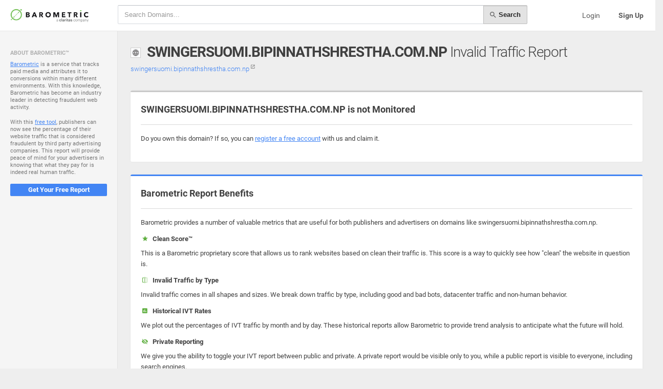

--- FILE ---
content_type: text/html; charset=UTF-8
request_url: https://fivt.barometric.com/domain/swingersuomi.bipinnathshrestha.com.np
body_size: 10760
content:
<!DOCTYPE html>
<html lang="en">
  <head>
    <meta charset="utf-8">
    <meta name="viewport" content="width=device-width, initial-scale=1.0, maximum-scale=1.0, user-scalable=no">
    <meta http-equiv="X-UA-Compatible" content="IE=edge">
    <meta name="description" content="">
		
				
    <title>swingersuomi.bipinnathshrestha.com.np - Invalid Traffic Report</title>
    
    <link rel="shortcut icon" href="https://fivt.barometric.com/favicon.ico">
    <link rel="stylesheet" type="text/css" href="https://fivt.barometric.com/assets/lib/perfect-scrollbar/css/perfect-scrollbar.min.css"/>
    <link  href="https://fivt.barometric.com/assets/css/fontawesome/font-awesome.min.css?v=" rel="stylesheet" >
    <link rel="stylesheet" type="text/css" href="https://fivt.barometric.com/assets/lib/material-design-icons/css/material-design-iconic-font.min.css"/><!--[if lt IE 9]>
    <script src="https://oss.maxcdn.com/html5shiv/3.7.2/html5shiv.min.js"></script>
    <script src="https://oss.maxcdn.com/respond/1.4.2/respond.min.js"></script>
    <![endif]-->
    <link rel="stylesheet" href="https://fivt.barometric.com/assets/css/style.css?v=1.111" type="text/css"/>
    
    <script src="https://fivt.barometric.com/assets/lib/jquery/jquery.min.js" type="text/javascript"></script>
    <script src="https://fivt.barometric.com/assets/lib/perfect-scrollbar/js/perfect-scrollbar.jquery.min.js" type="text/javascript"></script>
    <script src="https://fivt.barometric.com/assets/js/main.js" type="text/javascript"></script>
    <script src="https://fivt.barometric.com/assets/lib/bootstrap/dist/js/bootstrap.min.js" type="text/javascript"></script>
    <script src="https://fivt.barometric.com/assets/lib/jquery-flot/jquery.flot.js" type="text/javascript"></script>
    <script src="https://fivt.barometric.com/assets/lib/jquery-flot/jquery.flot.resize.js" type="text/javascript"></script>
    <script src="https://fivt.barometric.com/assets/lib/jquery-flot/plugins/jquery.flot.orderBars.js" type="text/javascript"></script>
    <script src="https://fivt.barometric.com/assets/js/jquery.flot.comments.js?v111" type="text/javascript"></script>
    <script src="https://fivt.barometric.com/assets/js/jquery.flot.dashes.js" type="text/javascript"></script>
    <script src="https://fivt.barometric.com/assets/js/jquery.bootstrap-growl.min.js" type="text/javascript" ></script>

    <script type="text/javascript">
      $(document).ready(function(){
      	//initialize the javascript
      	App.init();
     });
    </script> 	
    
    		
  </head>
  <body>
  	
  	  	
    <div class="be-wrapper">
      <nav class="navbar navbar-default navbar-fixed-top be-top-header">
        <div class="container-fluid">
          <div class="navbar-header"><a href="https://fivt.barometric.com/" class="navbar-brand"></a>
          </div>

					<div class="be-right-navbar be-right-navbar-flex clearfix">
            <div class="search-container clearfix">
            	<h4 class="visible-xs hidden-sm hidden-lg hidden-xl" style="margin:10px 0;" ><img src="https://fivt.barometric.com//assets/img/logo1.png" style="height:25px;" />
            		
            		<small class="pull-right text-muted">
            			
            			            				<!-- NOT logged in -->
            				<a href="https://fivt.barometric.com/login" class="text-muted" >Login</a> &nbsp;&bull;&nbsp; <a href="https://fivt.barometric.com/registration"><b>Sign Up</b></a>
            			            		</small>
            		
            	</h4>
              <form action="https://fivt.barometric.com/search" method="post" class="input-group input-group-sm">
                <input type="text" name="q" placeholder="Search Domains..." class="form-control search-input" ><span class="input-group-btn">
                <button type="submit" name="search" class="btn btn-default active"><i class="mdi mdi-search icon icon-left" ></i>&nbsp;Search</button></span>
              </form>
            </div>

						
							            <!-- only if logged out -->
	            <ul class="nav navbar-nav navbar-right hidden-xs hidden-sm">
	              <li><a href="https://fivt.barometric.com/login" class="text-muted">Login</a></li>
	              <li><a href="https://fivt.barometric.com/registration" class="text-primary"><b>Sign Up</b></a></li>     
	            </ul>
                        
          </div>
        </div>
      </nav>

	<div class="be-left-sidebar">
		<div class="left-sidebar-wrapper">
		  <div class="left-sidebar-spacer">
		    
		    <div class="left-sidebar-scroll">
  <div class="left-sidebar-content">
    
      
    <!-- TODO: only if logged out -->
    <ul class="sidebar-elements">
      <li class="divider">About Barometric&trade;</li>
      <li class="text-muted" style="margin:0px 20px;font-size:11px;" >
      	<p style="line-height:1.3" ><a href="http://barometric.com" target="_blank" >Barometric</a> is a service that tracks paid media and attributes it to conversions within many different environments. With this knowledge, Barometric has become an industry leader in detecting fraudulent web activity. </p>
      	<p style="line-height:1.3" >With this <a href="https://fivt.barometric.com/">free tool</a>, publishers can now see the percentage of their website traffic that is considered fraudulent by third party advertising companies. This report will provide peace of mind for your advertisers in knowing that what they pay for is indeed real human traffic.</p> 
      	<p><a href="https://fivt.barometric.com/registration" class="btn btn-block btn-primary btn-sm" >Get Your Free Report</a></p>
      </li>
    </ul>
  </div>
</div>		    
		  </div>
		</div>
	</div>

 <div class="be-content">

		 	
 	<div class="page-head row">
 		<hgroup class="col-sm-12 clearfix" >
 			<img src="https://logo.clearbit.com/swingersuomi.bipinnathshrestha.com.np" alt="swingersuomi.bipinnathshrestha.com.np Invalid Traffic Report" class="logo"  onerror="this.src='https://fivt.barometric.com/assets/img/altsite.png';"  >
    	<h1 class="page-head-title"><strong>SWINGERSUOMI.BIPINNATHSHRESTHA.COM.NP</strong> Invalid Traffic Report</h1>
    	<h5 class="text-muted hidden-xs" >
    		<a href="http://swingersuomi.bipinnathshrestha.com.np" target="_blank" >swingersuomi.bipinnathshrestha.com.np <sup><i class="mdi mdi-open-in-new text-muted"></i></sup></a>
    	</h5>
    </hgroup>
  </div>
  
	<div class="main-content container-fluid">
		
		<div class="panel panel-border-color panel-border-color-default">
	    <div class="panel-heading panel-heading-divider ">    
				<strong>SWINGERSUOMI.BIPINNATHSHRESTHA.COM.NP is not Monitored</strong>
			</div>
			<div class="panel-body" >
				<p>Do you own this domain? If so, you can <a href="https://fivt.barometric.com/registration">register a free account</a> with us and claim it.</p>
			</div>
		</div>
		
		<div class="panel panel-border-color panel-border-color-primary">
	    <div class="panel-heading panel-heading-divider ">  
	    	<strong>Barometric Report Benefits</strong>
	    </div>
			<div class="panel-body" >
				<p>Barometric provides a number of valuable metrics that are useful for both publishers and advertisers on domains like swingersuomi.bipinnathshrestha.com.np.</p>
				<h5><b><i class="mdi mdi-hc-fw mdi-star text-success icon"></i> &nbsp;Clean Score&trade;</b></h5><p>This is a Barometric proprietary score that allows us to rank websites based on clean their traffic is. This score is a way to quickly see how "clean" the website in question is.</p>
				<h5><b><i class="mdi mdi-hc-fw mdi-flip text-success icon"></i> &nbsp;Invalid Traffic by Type</b></h5><p>Invalid traffic comes in all shapes and sizes. We break down traffic by type, including good and bad bots, datacenter traffic and non-human behavior.</p>
				<h5><b><i class="mdi mdi-hc-fw mdi-chart text-success icon"></i> &nbsp;Historical IVT Rates</b></h5><p>We plot out the percentages of IVT traffic by month and by day. These historical reports allow Barometric to provide trend analysis to anticipate what the future will hold.</p>
				<h5><b><i class="mdi mdi-hc-fw mdi-eye-off text-success icon"></i> &nbsp;Private Reporting</b></h5><p>We give you the ability to toggle your IVT report between public and private. A private report would be visible only to you, while a public report is visible to everyone, including search engines.</p>		
		  
		  	<p><a href="https://fivt.barometric.com/registration" class="btn btn-primary" >Get Your Free Report</a> &nbsp;&nbsp;&nbsp;<span class="text-muted">or</span>&nbsp;&nbsp;&nbsp; <a href="https://fivt.barometric.com/login" >Login</a></p>
		  </div>
		</div>
		
		<p class="text-muted">swingersuomi.bipinnathshrestha.com.np - </p>	
		
		<hr />
      
    Similar Domains:<br />
    <small class="text-muted" >
    	<a href="https://fivt.barometric.com/domain/alexa.webmasterhome.cn"  class="text-muted" >alexa.webmasterhome.cn</a> &nbsp; <a href="https://fivt.barometric.com/domain/frauennackte.ultimatefreehost.in"  class="text-muted" >frauennackte.ultimatefreehost.in</a> &nbsp; <a href="https://fivt.barometric.com/domain/cocotte-power.fr"  class="text-muted" >cocotte-power.fr</a> &nbsp; <a href="https://fivt.barometric.com/domain/fi.lifescientist.net"  class="text-muted" >fi.lifescientist.net</a> &nbsp; <a href="https://fivt.barometric.com/domain/lancasterinn.ca"  class="text-muted" >lancasterinn.ca</a> &nbsp; <a href="https://fivt.barometric.com/domain/lemsognsjagtforening.dk"  class="text-muted" >lemsognsjagtforening.dk</a> &nbsp; <a href="https://fivt.barometric.com/domain/fooddistribution.com"  class="text-muted" >fooddistribution.com</a> &nbsp; <a href="https://fivt.barometric.com/domain/tanaanseksia.ultimatefreehost.in"  class="text-muted" >tanaanseksia.ultimatefreehost.in</a> &nbsp; <a href="https://fivt.barometric.com/domain/runwithjesus.com"  class="text-muted" >runwithjesus.com</a> &nbsp; <a href="https://fivt.barometric.com/domain/marissaleach.tumblr.com"  class="text-muted" >marissaleach.tumblr.com</a> &nbsp;     </small>
    
  </div>	
	</div>
		</div>
		<footer class=" xs-pb-20" >
			<div class="splash-footer text-muted">
				&copy; 2026 <b><a href="https://fivt.barometric.com/" class="text-muted" >Barometric</a></b> &nbsp;&nbsp;&bull;&nbsp;&nbsp; 
				<a href="https://fivt.barometric.com/terms" class="text-muted" >Terms and Conditions</a> &nbsp;&nbsp;&bull;&nbsp;&nbsp; 
				<a href="http://barometric.com/privacy" class="text-muted" >Privacy Policy</a> &nbsp;&nbsp;&bull;&nbsp;&nbsp; 
				<a href="mailto:fivt@barometric.com?subject=FIVT%20Introduction" class="text-muted" >Contact Us</a> &nbsp;&nbsp;&bull;&nbsp;&nbsp; 
				<a href="http://trkn.us/opt-out/" class="text-muted" >Opt Out</a>
			</div>
		</footer>
  </body>
</html> 

--- FILE ---
content_type: text/javascript
request_url: https://fivt.barometric.com/assets/js/jquery.flot.dashes.js
body_size: 6091
content:
      
      (function($){

  function init(plot) {
    plot.hooks.drawSeries.push(function(plot, ctx, series) {
      if (!series.dashes.show) return;

      var plotOffset = plot.getPlotOffset(),
          axisx = series.xaxis,
          axisy = series.yaxis;

      function plotDashes(xoffset, yoffset) {

        var points = series.datapoints.points,
            ps = series.datapoints.pointsize,
            prevx = null,
            prevy = null,
            dashRemainder = 0,
            dashOn = true,
            dashOnLength,
            dashOffLength;

        if (series.dashes.dashLength[0]) {
          dashOnLength = series.dashes.dashLength[0];
          if (series.dashes.dashLength[1]) {
            dashOffLength = series.dashes.dashLength[1];
          } else {
            dashOffLength = dashOnLength;
          }
        } else {
          dashOffLength = dashOnLength = series.dashes.dashLength;
        }

        ctx.beginPath();

        for (var i = ps; i < points.length; i += ps) {

          var x1 = points[i - ps],
              y1 = points[i - ps + 1],
              x2 = points[i],
              y2 = points[i + 1];

          if (x1 == null || x2 == null) continue;

          // clip with ymin
          if (y1 <= y2 && y1 < axisy.min) {
            if (y2 < axisy.min) continue;   // line segment is outside
            // compute new intersection point
            x1 = (axisy.min - y1) / (y2 - y1) * (x2 - x1) + x1;
            y1 = axisy.min;
          } else if (y2 <= y1 && y2 < axisy.min) {
            if (y1 < axisy.min) continue;
            x2 = (axisy.min - y1) / (y2 - y1) * (x2 - x1) + x1;
            y2 = axisy.min;
          }

          // clip with ymax
          if (y1 >= y2 && y1 > axisy.max) {
            if (y2 > axisy.max) continue;
            x1 = (axisy.max - y1) / (y2 - y1) * (x2 - x1) + x1;
            y1 = axisy.max;
          } else if (y2 >= y1 && y2 > axisy.max) {
            if (y1 > axisy.max) continue;
            x2 = (axisy.max - y1) / (y2 - y1) * (x2 - x1) + x1;
            y2 = axisy.max;
          }

          // clip with xmin
          if (x1 <= x2 && x1 < axisx.min) {
            if (x2 < axisx.min) continue;
            y1 = (axisx.min - x1) / (x2 - x1) * (y2 - y1) + y1;
            x1 = axisx.min;
          } else if (x2 <= x1 && x2 < axisx.min) {
            if (x1 < axisx.min) continue;
            y2 = (axisx.min - x1) / (x2 - x1) * (y2 - y1) + y1;
            x2 = axisx.min;
          }

          // clip with xmax
          if (x1 >= x2 && x1 > axisx.max) {
            if (x2 > axisx.max) continue;
            y1 = (axisx.max - x1) / (x2 - x1) * (y2 - y1) + y1;
            x1 = axisx.max;
          } else if (x2 >= x1 && x2 > axisx.max) {
            if (x1 > axisx.max) continue;
            y2 = (axisx.max - x1) / (x2 - x1) * (y2 - y1) + y1;
            x2 = axisx.max;
          }

          if (x1 != prevx || y1 != prevy) {
            ctx.moveTo(axisx.p2c(x1) + xoffset, axisy.p2c(y1) + yoffset);
          }

          var ax1 = axisx.p2c(x1) + xoffset,
              ay1 = axisy.p2c(y1) + yoffset,
              ax2 = axisx.p2c(x2) + xoffset,
              ay2 = axisy.p2c(y2) + yoffset,
              dashOffset;

          function lineSegmentOffset(segmentLength) {

            var c = Math.sqrt(Math.pow(ax2 - ax1, 2) + Math.pow(ay2 - ay1, 2));

            if (c <= segmentLength) {
              return {
                deltaX: ax2 - ax1,
                deltaY: ay2 - ay1,
                distance: c,
                remainder: segmentLength - c
              }
            } else {
              var xsign = ax2 > ax1 ? 1 : -1,
                  ysign = ay2 > ay1 ? 1 : -1;
              return {
                deltaX: xsign * Math.sqrt(Math.pow(segmentLength, 2) / (1 + Math.pow((ay2 - ay1)/(ax2 - ax1), 2))),
                deltaY: ysign * Math.sqrt(Math.pow(segmentLength, 2) - Math.pow(segmentLength, 2) / (1 + Math.pow((ay2 - ay1)/(ax2 - ax1), 2))),
                distance: segmentLength,
                remainder: 0
              };
            }
          }
          //-end lineSegmentOffset

          do {

            dashOffset = lineSegmentOffset(
                dashRemainder > 0 ? dashRemainder :
                  dashOn ? dashOnLength : dashOffLength);

            if (dashOffset.deltaX != 0 || dashOffset.deltaY != 0) {
              if (dashOn) {
                ctx.lineTo(ax1 + dashOffset.deltaX, ay1 + dashOffset.deltaY);
              } else {
                ctx.moveTo(ax1 + dashOffset.deltaX, ay1 + dashOffset.deltaY);
              }
            }

            dashOn = !dashOn;
            dashRemainder = dashOffset.remainder;
            ax1 += dashOffset.deltaX;
            ay1 += dashOffset.deltaY;

          } while (dashOffset.distance > 0);

          prevx = x2;
          prevy = y2;
        }

        ctx.stroke();
      }
      //-end plotDashes

      ctx.save();
      ctx.translate(plotOffset.left, plotOffset.top);
      ctx.lineJoin = 'round';

      var lw = series.dashes.lineWidth,
          sw = series.shadowSize;

      // FIXME: consider another form of shadow when filling is turned on
      if (lw > 0 && sw > 0) {
        // draw shadow as a thick and thin line with transparency
        ctx.lineWidth = sw;
        ctx.strokeStyle = "rgba(0,0,0,0.1)";
        // position shadow at angle from the mid of line
        var angle = Math.PI/18;
        plotDashes(Math.sin(angle) * (lw/2 + sw/2), Math.cos(angle) * (lw/2 + sw/2));
        ctx.lineWidth = sw/2;
        plotDashes(Math.sin(angle) * (lw/2 + sw/4), Math.cos(angle) * (lw/2 + sw/4));
      }

      ctx.lineWidth = lw;
      ctx.strokeStyle = series.color;

      if (lw > 0) {
        plotDashes(0, 0);
      }

      ctx.restore();

    });
    //-end draw hook
  }
  //-end init

  $.plot.plugins.push({
    init: init,
    options: {
      series: {
        dashes: {
          show: false,
          lineWidth: 2,
          dashLength: 10
        }
      }
    },
    name: 'dashes',
    version: '0.1'
  });

})(jQuery)
      

--- FILE ---
content_type: text/javascript
request_url: https://fivt.barometric.com/assets/lib/jquery-flot/plugins/jquery.flot.orderBars.js
body_size: 6039
content:
/*
 * Flot plugin to order bars side by side.
 * 
 * Released under the MIT license by Benjamin BUFFET, 20-Sep-2010.
 *
 * This plugin is an alpha version.
 *
 * To activate the plugin you must specify the parameter "order" for the specific serie :
 *
 *  $.plot($("#placeholder"), [{ data: [ ... ], bars :{ order = null or integer }])
 *
 * If 2 series have the same order param, they are ordered by the position in the array;
 *
 * The plugin adjust the point by adding a value depanding of the barwidth
 * Exemple for 3 series (barwidth : 0.1) :
 *
 *          first bar décalage : -0.15
 *          second bar décalage : -0.05
 *          third bar décalage : 0.05
 *
 */

(function($){
    function init(plot){
        var orderedBarSeries;
        var nbOfBarsToOrder;
        var borderWidth;
        var borderWidthInXabsWidth;
        var pixelInXWidthEquivalent = 1;
        var isHorizontal = false;

        /*
         * This method add shift to x values
         */
        function reOrderBars(plot, serie, datapoints){
            var shiftedPoints = null;
            
            if(serieNeedToBeReordered(serie)){                
                checkIfGraphIsHorizontal(serie);
                calculPixel2XWidthConvert(plot);
                retrieveBarSeries(plot);
                calculBorderAndBarWidth(serie);
                
                if(nbOfBarsToOrder >= 2){  
                    var position = findPosition(serie);
                    var decallage = 0;
                    
                    var centerBarShift = calculCenterBarShift();

                    if (isBarAtLeftOfCenter(position)){
                        decallage = -1*(sumWidth(orderedBarSeries,position-1,Math.floor(nbOfBarsToOrder / 2)-1)) - centerBarShift;
                    }else{
                        decallage = sumWidth(orderedBarSeries,Math.ceil(nbOfBarsToOrder / 2),position-2) + centerBarShift + borderWidthInXabsWidth*2;
                    }

                    shiftedPoints = shiftPoints(datapoints,serie,decallage);
                    datapoints.points = shiftedPoints;
               }
           }
           return shiftedPoints;
        }

        function serieNeedToBeReordered(serie){
            return serie.bars != null
                && serie.bars.show
                && serie.bars.order != null;
        }

        function calculPixel2XWidthConvert(plot){
            var gridDimSize = isHorizontal ? plot.getPlaceholder().innerHeight() : plot.getPlaceholder().innerWidth();
            var minMaxValues = isHorizontal ? getAxeMinMaxValues(plot.getData(),1) : getAxeMinMaxValues(plot.getData(),0);
            var AxeSize = minMaxValues[1] - minMaxValues[0];
            pixelInXWidthEquivalent = AxeSize / gridDimSize;
        }

        function getAxeMinMaxValues(series,AxeIdx){
            var minMaxValues = new Array();
            for(var i = 0; i < series.length; i++){
                minMaxValues[0] = series[i].data[0][AxeIdx];
                minMaxValues[1] = series[i].data[series[i].data.length - 1][AxeIdx];
            }
            return minMaxValues;
        }

        function retrieveBarSeries(plot){
            orderedBarSeries = findOthersBarsToReOrders(plot.getData());
            nbOfBarsToOrder = orderedBarSeries.length;
        }

        function findOthersBarsToReOrders(series){
            var retSeries = new Array();

            for(var i = 0; i < series.length; i++){
                if(series[i].bars.order != null && series[i].bars.show){
                    retSeries.push(series[i]);
                }
            }

            return retSeries.sort(sortByOrder);
        }

        function sortByOrder(serie1,serie2){
            var x = serie1.bars.order;
            var y = serie2.bars.order;
            return ((x < y) ? -1 : ((x > y) ? 1 : 0));
        }

        function  calculBorderAndBarWidth(serie){
            borderWidth = serie.bars.lineWidth ? serie.bars.lineWidth  : 2;
            borderWidthInXabsWidth = borderWidth * pixelInXWidthEquivalent;
        }
        
        function checkIfGraphIsHorizontal(serie){
            if(serie.bars.horizontal){
                isHorizontal = true;
            }
        }

        function findPosition(serie){
            var pos = 0
            for (var i = 0; i < orderedBarSeries.length; ++i) {
                if (serie == orderedBarSeries[i]){
                    pos = i;
                    break;
                }
            }

            return pos+1;
        }

        function calculCenterBarShift(){
            var width = 0;

            if(nbOfBarsToOrder%2 != 0)
                width = (orderedBarSeries[Math.ceil(nbOfBarsToOrder / 2)].bars.barWidth)/2;

            return width;
        }

        function isBarAtLeftOfCenter(position){
            return position <= Math.ceil(nbOfBarsToOrder / 2);
        }

        function sumWidth(series,start,end){
            var totalWidth = 0;

            for(var i = start; i <= end; i++){
                totalWidth += series[i].bars.barWidth+borderWidthInXabsWidth*2;
            }

            return totalWidth;
        }

        function shiftPoints(datapoints,serie,dx){
            var ps = datapoints.pointsize;
            var points = datapoints.points;
            var j = 0;           
            for(var i = isHorizontal ? 1 : 0;i < points.length; i += ps){
                points[i] += dx;
                //Adding the new x value in the serie to be abble to display the right tooltip value,
                //using the index 3 to not overide the third index.
                serie.data[j][3] = points[i];
                j++;
            }

            return points;
        }

        plot.hooks.processDatapoints.push(reOrderBars);

    }

    var options = {
        series : {
            bars: {order: null} // or number/string
        }
    };

    $.plot.plugins.push({
        init: init,
        options: options,
        name: "orderBars",
        version: "0.2"
    });

})(jQuery);

